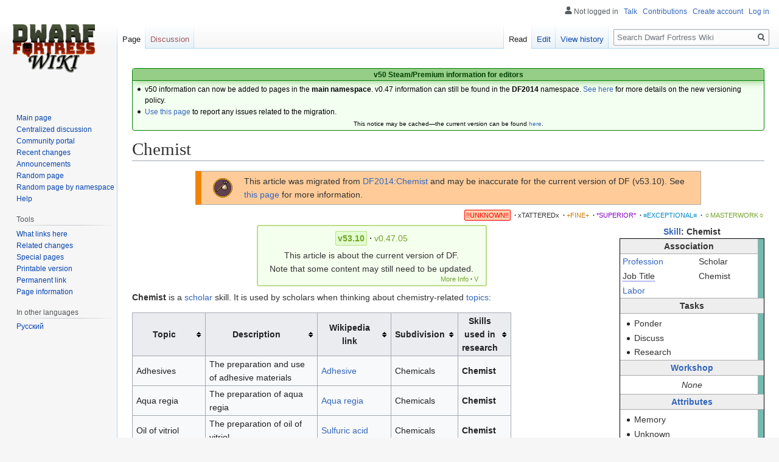

--- FILE ---
content_type: text/html; charset=UTF-8
request_url: https://dwarffortresswiki.org/index.php/Chemist
body_size: 13628
content:

<!DOCTYPE html>
<html class="client-nojs" lang="en" dir="ltr">
<head>
<meta charset="UTF-8"/>
<title>Chemist - Dwarf Fortress Wiki</title>
<script>document.documentElement.className="client-js";RLCONF={"wgBreakFrames":!0,"wgSeparatorTransformTable":["",""],"wgDigitTransformTable":["",""],"wgDefaultDateFormat":"dmy","wgMonthNames":["","January","February","March","April","May","June","July","August","September","October","November","December"],"wgRequestId":"d8de2daea3d3b3de8c8bc561","wgCSPNonce":!1,"wgCanonicalNamespace":"","wgCanonicalSpecialPageName":!1,"wgNamespaceNumber":0,"wgPageName":"Chemist","wgTitle":"Chemist","wgCurRevisionId":304424,"wgRevisionId":304424,"wgArticleId":35140,"wgIsArticle":!0,"wgIsRedirect":!1,"wgAction":"view","wgUserName":null,"wgUserGroups":["*"],"wgCategories":["Current","Migrated pages needing review","Unknown Quality Articles","Skills","Scholarship"],"wgPageContentLanguage":"en","wgPageContentModel":"wikitext","wgRelevantPageName":"Chemist","wgRelevantArticleId":35140,"wgIsProbablyEditable":!0,"wgRelevantPageIsProbablyEditable":!0,"wgRestrictionEdit":[],"wgRestrictionMove":[]};
RLSTATE={"site.styles":"ready","noscript":"ready","user.styles":"ready","user":"ready","user.options":"loading","skins.vector.styles.legacy":"ready","jquery.tablesorter.styles":"ready","ext.DFDiagram":"ready"};RLPAGEMODULES=["site","mediawiki.page.startup","mediawiki.page.ready","jquery.tablesorter","skins.vector.legacy.js","ext.QualityRatings","ext.DFDiagram.canvas"];</script>
<script>(RLQ=window.RLQ||[]).push(function(){mw.loader.implement("user.options@1hzgi",function($,jQuery,require,module){/*@nomin*/mw.user.tokens.set({"patrolToken":"+\\","watchToken":"+\\","csrfToken":"+\\"});
});});</script>
<link rel="stylesheet" href="/load.php?lang=en&amp;modules=ext.DFDiagram%7Cjquery.tablesorter.styles%7Cskins.vector.styles.legacy&amp;only=styles&amp;skin=vector"/>
<script async="" src="/load.php?lang=en&amp;modules=startup&amp;only=scripts&amp;raw=1&amp;skin=vector"></script>
<meta name="ResourceLoaderDynamicStyles" content=""/>
<link rel="stylesheet" href="/load.php?lang=en&amp;modules=site.styles&amp;only=styles&amp;skin=vector"/>
<meta name="generator" content="MediaWiki 1.35.11"/>
<link rel="alternate" type="application/x-wiki" title="Edit" href="/index.php?title=Chemist&amp;action=edit"/>
<link rel="edit" title="Edit" href="/index.php?title=Chemist&amp;action=edit"/>
<link rel="shortcut icon" href="/favicon.ico"/>
<link rel="search" type="application/opensearchdescription+xml" href="/opensearch_desc.php" title="Dwarf Fortress Wiki (en)"/>
<link rel="EditURI" type="application/rsd+xml" href="//dwarffortresswiki.org/api.php?action=rsd"/>
<link rel="license" href="/index.php/Dwarf_Fortress_Wiki:Copyrights"/>
<link rel="alternate" type="application/atom+xml" title="Dwarf Fortress Wiki Atom feed" href="/index.php?title=Special:RecentChanges&amp;feed=atom"/>
<!--[if lt IE 9]><script src="/resources/lib/html5shiv/html5shiv.js"></script><![endif]-->
</head>
<body class="mediawiki ltr sitedir-ltr mw-hide-empty-elt ns-0 ns-subject mw-editable page-Chemist rootpage-Chemist skin-vector action-view skin-vector-legacy minerva--history-page-action-enabled">
<div id="mw-page-base" class="noprint"></div>
<div id="mw-head-base" class="noprint"></div>
<div id="content" class="mw-body" role="main">
	<a id="top"></a>
	<div id="siteNotice" class="mw-body-content"><div id="localNotice" lang="en" dir="ltr"><div style="text-align:center;"> 
<div class="" style="position: relative; overflow:auto; color: black; background-color: #f3fff0; border: 1px solid #008000; font-size: 90%; margin: 1em 0em 0em; text-align: center; width: auto; border-radius: 4px; -webkit-border-radius: 4px; -moz-border-radius: 4px; -o-border-radius: 4px; -ms-border-radius: 4px;">
<div style="color: #004000; border-bottom: 1px solid #008000; font-weight:bold; background-color: #97ce87; padding-left: 1em; padding-right: 1em; padding-top: 1px; text-align: center; box-shadow: 2px 2px 12px 0px #97ce87;"> <b>v50 Steam/Premium information for editors</b>
<b></b></div>
<div class="" style="padding: 2px;">
<div style="text-align:left">
<ul><li>v50 information can now be added to pages in the <b>main namespace</b>. v0.47 information can still be found in the <b>DF2014</b> namespace. <a href="/index.php/Dwarf_Fortress_Wiki:V" class="mw-redirect" title="Dwarf Fortress Wiki:V">See here</a> for more details on the new versioning policy.</li>
<li><a href="/index.php/Dwarf_Fortress_Wiki_talk:Versions#v50_migration" title="Dwarf Fortress Wiki talk:Versions">Use this page</a> to report any issues related to the migration.</li></ul>
</div>
<div class="center" style="width:auto; margin-left:auto; margin-right:auto;"><small class="plainlinks">This notice may be cached&#8212;the current version can be found <a rel="nofollow" class="external text" href="https://dwarffortresswiki.org/index.php/MediaWiki:Sitenotice">here</a>.</small></div>
</div>
</div></div></div></div>
	<div class="mw-indicators mw-body-content">
	</div>
	<h1 id="firstHeading" class="firstHeading" lang="en">Chemist</h1>
	<div id="bodyContent" class="mw-body-content">
		<div id="siteSub" class="noprint">From Dwarf Fortress Wiki</div>
		<div id="contentSub"></div>
		<div id="contentSub2"></div>
		
		<div id="jump-to-nav"></div>
		<a class="mw-jump-link" href="#mw-head">Jump to navigation</a>
		<a class="mw-jump-link" href="#searchInput">Jump to search</a>
		<div id="mw-content-text" lang="en" dir="ltr" class="mw-content-ltr"><div class="mw-parser-output"><table class="metadata plainlinks ambox ambox-content" style="background-color:#fc9;" role="presentation">
<tbody><tr><td class="mbox-image"><div style="width: 52px;"><a href="/index.php/File:Announce_migrant_icon.png" class="image"><img alt="Announce migrant icon.png" src="/images/5/5f/Announce_migrant_icon.png" decoding="async" width="32" height="32" /></a></div></td><td class="mbox-text" style=""><span class="mbox-text-span">This article was migrated from <a href="/index.php/DF2014:Chemist" title="DF2014:Chemist">DF2014:Chemist</a> and may be inaccurate for the current version of DF (v53.10). See <a href="/index.php/Dwarf_Fortress_Wiki:Version_migration" title="Dwarf Fortress Wiki:Version migration">this page</a> for more information.<span class="hide-when-compact">  </span><span class="hide-when-compact"> </span></span></td></tr></tbody></table><div id="page-quality-rating" style="text-align: right;margin: 0.8em 0;font-size:75%">
<a href="/index.php/Dwarf_Fortress_Wiki:Quality#Unknown" title="Dwarf Fortress Wiki:Quality"><span id="unknown-quality" style="padding:.2em; border:1px solid #f00; border-radius: 2px; -webkit-border-radius: 2px; -moz-border-radius: 2px; -o-border-radius: 2px; -ms-border-radius: 2px; background:#ffccaa;text-decoration:none; color:#ff0000">!!UNKNOWN!!</span></a> <span style="font-weight:bold;" class="dot">&#160;·</span> <a href="/index.php/Dwarf_Fortress_Wiki:Quality#Tattered" title="Dwarf Fortress Wiki:Quality"><span id="stub-quality" style="text-decoration:none; color:#333333">xTATTEREDx</span></a> <span style="font-weight:bold;" class="dot">&#160;·</span> <a href="/index.php/Dwarf_Fortress_Wiki:Quality#Fine" title="Dwarf Fortress Wiki:Quality"><span id="fine-quality" style="text-decoration:none; color:#CA7A02;">+FINE+</span></a> <span style="font-weight:bold;" class="dot">&#160;·</span> <a href="/index.php/Dwarf_Fortress_Wiki:Quality#Superior" title="Dwarf Fortress Wiki:Quality"><span id="superior-quality" style="text-decoration:none; color:#8800cc;">*SUPERIOR*</span></a> <span style="font-weight:bold;" class="dot">&#160;·</span> <a href="/index.php/Dwarf_Fortress_Wiki:Quality#Exceptional" title="Dwarf Fortress Wiki:Quality"><span id="exceptional-quality" style="text-decoration:none; color:#0088CC;">≡EXCEPTIONAL≡</span></a> <span style="font-weight:bold;" class="dot">&#160;·</span> <a href="/index.php/Dwarf_Fortress_Wiki:Quality#Masterwork" title="Dwarf Fortress Wiki:Quality"><span id="masterwork-quality" style="text-decoration:none; color:#72A329;">☼MASTERWORK☼</span></a></div>
<table style="border: 1px solid #000; width: 17em; border-spacing: 0; margin: 0 0 1em 1em; float: right">
<caption><b><a href="/index.php/Skill" title="Skill">Skill</a>: Chemist</b>
</caption>
<tbody><tr>
<th colspan="2" style="border-bottom: 1px solid #aaa; background: #eee; padding: 0.1em 0.25em">Association
</th>
<td style="width: 0.5em; background: #71BBB0; border-bottom: 1px solid #aaa; border-left: 1px solid #aaa" rowspan="0">&#160;
</td></tr>
<tr>
<th style="text-align: left; white-space: nowrap; font-weight: normal; padding: 0.1em 0.25em"><a href="/index.php/Profession" class="mw-redirect" title="Profession">Profession</a>
</th>
<td style="padding: 0.1em 0.25em">Scholar
</td></tr>
<tr>
<th style="text-align: left; white-space: nowrap; font-weight: normal; padding: 0.1em 0.25em"><span style="border-bottom: 1px dotted #00c; cursor:help;" title="The title displayed after the dwarf&#39;s name when this is their best skill. If they have multiple developed skills within the same profession, the profession will be displayed instead.">Job Title</span>
</th>
<td style="padding: 0.1em 0.25em">Chemist
</td></tr>
<tr>
<th style="text-align: left; white-space: nowrap; font-weight: normal; padding: 0.1em 0.25em"><a href="/index.php/Labor" title="Labor">Labor</a>
</th>
<td style="padding: 0.1em 0.25em">
</td></tr>
<tr>
<th colspan="3" style="border-top: 1px solid #aaa; border-bottom: 1px solid #aaa; background: #eee; padding: 0.1em 0.25em">Tasks
</th></tr>
<tr>
<td colspan="3">
<ul><li>Ponder</li>
<li>Discuss</li>
<li>Research</li></ul>
</td></tr>
<tr>
<th colspan="3" style="border-top: 1px solid #aaa; border-bottom: 1px solid #aaa; background: #eee; padding: 0.1em 0.25em"><a href="/index.php/Workshop" title="Workshop">Workshop</a>
</th></tr>
<tr>
<td colspan="3">
<div style="text-align: center; padding: 0.2em 0"><i>None</i></div>
</td></tr>
<tr>
<th colspan="3" style="border-top: 1px solid #aaa; border-bottom: 1px solid #aaa; background: #eee; padding: 0.1em 0.25em"><a href="/index.php/Attributes" class="mw-redirect" title="Attributes">Attributes</a>
</th></tr>
<tr>
<td colspan="3">
<ul><li>Memory</li>
<li>Unknown</li></ul>
</td></tr></tbody></table>
<table class="version-table" style="text-align: center; margin: 3px auto 5px; padding: 0.25em; border-radius: 3px; -webkit-border-radius: 3px; -moz-border-radius: 3px; -o-border-radius: 3px; -ms-border-radius: 3px;; border: 2px solid #bbdd88; background: #f5ffee; min-width:27em"><tbody><tr><td style="padding: 0.3em 0.3em; width: 100%;"><div style="margin-bottom:6px;" class="version-links-r1"><span style="font-size:100%"><span class="version-link"><span style="text-decoration: none; color: #72A329; background-color: #E2FDCE; border-radius: 2px; -webkit-border-radius: 2px; -moz-border-radius: 2px; -o-border-radius: 2px; -ms-border-radius: 2px; border: 1px solid #bbdd88; padding: 0.2em;"><b>v53.10</b></span></span><span style="font-weight:bold;" class="dot">&#160;·</span> <span class="version-link"><a href="/index.php/DF2014:Chemist" title="DF2014:Chemist"><span style="text-decoration: none; color: #72A329;">v0.47.05</span></a></span></span></div><span>This article is about the current version of DF.<br />Note that some content may still need to be updated.</span><br />
<div style="float: right; font-size:75%; padding-right:2px; margin-top:-2px; margin-bottom:-7px;"><span class="version-link"><a href="/index.php/Dwarf_Fortress_Wiki:V" class="mw-redirect" title="Dwarf Fortress Wiki:V"><span style="text-decoration: none; color: #72A329;">More Info</span></a></span><span style="font-weight:bold;" class="dot">&#160;·</span> <span class="version-link"><a href="/index.php/Template:Av" class="mw-redirect" title="Template:Av"><span style="text-decoration: none; color: #72A329;">V</span></a></span></div></td></tr>
</tbody></table>
<p><b>Chemist</b> is a <a href="/index.php/Scholar" title="Scholar">scholar</a> skill. It is used by scholars when thinking about chemistry-related <a href="/index.php/Topics" class="mw-redirect" title="Topics">topics</a>:
</p>
<table class="wikitable sortable" style="width: 60%">
<tbody><tr>
<th scope="col" style="width: 25%;">Topic
</th>
<th scope="col" style="width: 50%;">Description
</th>
<th scope="col" style="width: 25%;">Wikipedia link
</th>
<th scope="col" style="width: 25%;">Subdivision
</th>
<th scope="col" style="width: 25%;">Skills used in research
</th></tr>
<tr>
<td>Adhesives
</td>
<td>The preparation and use of adhesive materials
</td>
<td><a href="http://en.wikipedia.org/wiki/Adhesive" class="extiw" title="wikipedia:Adhesive">Adhesive</a>
</td>
<td>Chemicals
</td>
<td><a class="mw-selflink selflink">Chemist</a>
</td></tr>
<tr>
<td>Aqua regia
</td>
<td>The preparation of aqua regia
</td>
<td><a href="http://en.wikipedia.org/wiki/Aqua_regia" class="extiw" title="wikipedia:Aqua regia">Aqua regia</a>
</td>
<td>Chemicals
</td>
<td><a class="mw-selflink selflink">Chemist</a>
</td></tr>
<tr>
<td>Oil of vitriol
</td>
<td>The preparation of oil of vitriol
</td>
<td><a href="http://en.wikipedia.org/wiki/Sulfuric_acid" class="extiw" title="wikipedia:Sulfuric acid">Sulfuric acid</a>
</td>
<td>Chemicals
</td>
<td><a class="mw-selflink selflink">Chemist</a>
</td></tr>
<tr>
<td>Spirit of niter
</td>
<td>The preparation of spirit of niter
</td>
<td><a href="http://en.wikipedia.org/wiki/Nitric_acid" class="extiw" title="wikipedia:Nitric acid">Nitric acid</a>
</td>
<td>Chemicals
</td>
<td><a class="mw-selflink selflink">Chemist</a>
</td></tr>
<tr>
<td>Alkali and acids
</td>
<td>The classification of alkali and acids
</td>
<td><a href="http://en.wikipedia.org/wiki/pH" class="extiw" title="wikipedia:pH">pH</a>
</td>
<td>Classification
</td>
<td><a class="mw-selflink selflink">Chemist</a>, <a href="/index.php/Record_keeper" title="Record keeper">Record keeper</a>
</td></tr>
<tr>
<td>Combustibles
</td>
<td>The classification of combustible materials
</td>
<td><a href="http://en.wikipedia.org/wiki/Combustibility" class="extiw" title="wikipedia:Combustibility">Combustibility</a>
</td>
<td>Classification
</td>
<td><a class="mw-selflink selflink">Chemist</a>, <a href="/index.php/Record_keeper" title="Record keeper">Record keeper</a>
</td></tr>
<tr>
<td>Elemental theory
</td>
<td>The classification of materials based on which elemental materials might form them
</td>
<td><a href="http://en.wikipedia.org/wiki/Classical_element" class="extiw" title="wikipedia:Classical element">Classical element</a> or <a href="http://en.wikipedia.org/wiki/Atomic_theory" class="extiw" title="wikipedia:Atomic theory">Atomic theory</a>
</td>
<td>Classification
</td>
<td><a class="mw-selflink selflink">Chemist</a>
</td></tr>
<tr>
<td>Ores
</td>
<td>The classification of ores
</td>
<td><a href="http://en.wikipedia.org/wiki/Ore" class="extiw" title="wikipedia:Ore">Ore</a>
</td>
<td>Classification
</td>
<td><a class="mw-selflink selflink">Chemist</a>
</td></tr>
<tr>
<td>Scratch test
</td>
<td>A method of classifying the hardness of materials by scratching them against each other
</td>
<td><a href="http://en.wikipedia.org/wiki/Scratch_hardness" class="extiw" title="wikipedia:Scratch hardness">Scratch hardness</a>
</td>
<td>Classification
</td>
<td><a class="mw-selflink selflink">Chemist</a>, <a href="/index.php/Record_keeper" title="Record keeper">Record keeper</a>
</td></tr>
<tr>
<td>Alembic
</td>
<td>The construction and use of the alembic
</td>
<td><a href="http://en.wikipedia.org/wiki/Alembic" class="extiw" title="wikipedia:Alembic">Alembic</a>
</td>
<td>Laboratory
</td>
<td><a class="mw-selflink selflink">Chemist</a>
</td></tr>
<tr>
<td>Blast furnace
</td>
<td>The construction and use of the blast furnace
</td>
<td><a href="http://en.wikipedia.org/wiki/Blast_furnace" class="extiw" title="wikipedia:Blast furnace">Blast furnace</a>
</td>
<td>Laboratory
</td>
<td><a class="mw-selflink selflink">Chemist</a>
</td></tr>
<tr>
<td>Crucible
</td>
<td>The construction and use of the crucible
</td>
<td><a href="http://en.wikipedia.org/wiki/Crucible" class="extiw" title="wikipedia:Crucible">Crucible</a>
</td>
<td>Laboratory
</td>
<td><a class="mw-selflink selflink">Chemist</a>
</td></tr>
<tr>
<td>Lab ovens
</td>
<td>The construction and use of laboratory ovens
</td>
<td><a href="http://en.wikipedia.org/wiki/Laboratory_oven" class="extiw" title="wikipedia:Laboratory oven">Laboratory oven</a>
</td>
<td>Laboratory
</td>
<td><a class="mw-selflink selflink">Chemist</a>
</td></tr>
<tr>
<td>Systematic experiments
</td>
<td>Methods for performing experiments systematically in the laboratory
</td>
<td><a href="http://en.wikipedia.org/wiki/Scientific_method" class="extiw" title="wikipedia:Scientific method">Scientific method</a>
</td>
<td>Laboratory
</td>
<td><a class="mw-selflink selflink">Chemist</a>, <a href="/index.php/Record_keeper" title="Record keeper">Record keeper</a>
</td></tr>
<tr>
<td>Theory of distillation
</td>
<td>The theory and methods involved in distillation
</td>
<td><a href="http://en.wikipedia.org/wiki/Distillation" class="extiw" title="wikipedia:Distillation">Distillation</a>
</td>
<td>Laboratory
</td>
<td><a class="mw-selflink selflink">Chemist</a>
</td></tr>
<tr>
<td>Theory of evaporation
</td>
<td>The theory and methods involved in evaporation
</td>
<td><a href="http://en.wikipedia.org/wiki/Evaporation" class="extiw" title="wikipedia:Evaporation">Evaporation</a>
</td>
<td>Laboratory
</td>
<td><a class="mw-selflink selflink">Chemist</a>
</td></tr>
<tr>
<td>Theory of liquid-liquid extraction
</td>
<td>The theory and methods involved in the extraction of a constituent liquid from one solution to another
</td>
<td><a href="http://en.wikipedia.org/wiki/Liquid%E2%80%93liquid_extraction" class="extiw" title="wikipedia:Liquid–liquid extraction">Liquid–liquid extraction</a>
</td>
<td>Laboratory
</td>
<td><a class="mw-selflink selflink">Chemist</a>
</td></tr>
<tr>
<td>Ampoule
</td>
<td>The construction and use of the ampoule
</td>
<td><a href="http://en.wikipedia.org/wiki/Ampoule" class="extiw" title="wikipedia:Ampoule">Ampoule</a>
</td>
<td>Laboratory (glass)
</td>
<td><a class="mw-selflink selflink">Chemist</a>
</td></tr>
<tr>
<td>Beaker
</td>
<td>The construction and use of the beaker
</td>
<td><a href="http://en.wikipedia.org/wiki/Beaker_(glassware)" class="extiw" title="wikipedia:Beaker (glassware)">Beaker</a>
</td>
<td>Laboratory (glass)
</td>
<td><a class="mw-selflink selflink">Chemist</a>
</td></tr>
<tr>
<td>Flask
</td>
<td>The construction and use of the flask
</td>
<td><a href="http://en.wikipedia.org/wiki/Flask" class="extiw" title="wikipedia:Flask">Flask</a>
</td>
<td>Laboratory (glass)
</td>
<td><a class="mw-selflink selflink">Chemist</a>
</td></tr>
<tr>
<td>Funnel
</td>
<td>The construction and use of the funnel
</td>
<td><a href="http://en.wikipedia.org/wiki/Funnel" class="extiw" title="wikipedia:Funnel">Funnel</a>
</td>
<td>Laboratory (glass)
</td>
<td><a class="mw-selflink selflink">Chemist</a>
</td></tr>
<tr>
<td>Retort
</td>
<td>The construction and use of the retort
</td>
<td><a href="http://en.wikipedia.org/wiki/Retort" class="extiw" title="wikipedia:Retort">Retort</a>
</td>
<td>Laboratory (glass)
</td>
<td><a class="mw-selflink selflink">Chemist</a>
</td></tr>
<tr>
<td>Vial
</td>
<td>The construction and use of the vial
</td>
<td><a href="http://en.wikipedia.org/wiki/Vial" class="extiw" title="wikipedia:Vial">Vial</a>
</td>
<td>Laboratory (glass)
</td>
<td><a class="mw-selflink selflink">Chemist</a>
</td></tr>
<tr>
<td>Alloys
</td>
<td>The mixing of metals to produce alloys
</td>
<td><a href="http://en.wikipedia.org/wiki/Alloy" class="extiw" title="wikipedia:Alloy">Alloy</a>
</td>
<td>Metallurgy
</td>
<td><a class="mw-selflink selflink">Chemist</a>
</td></tr></tbody></table>
<table class="collapsible autocollapse infobox" style="background: #fdfdfd; border: 1px solid #aaa; font-size: 88%; margin: 0 auto -1px; vertical-align: middle; width: 100%; max-width: 100em;"><tbody><tr style="line-height: 1.5em;"><th scope="col" colspan="2" style="background: #ccf; padding: 0.25em 1em; text-align: center; background-color: #d3e3e9;;"><div class="plainlinks" style="float: left; padding-left: 0.4em; font-size: 70%; font-weight: normal; white-space: nowrap;"><a href="/index.php/Template:V50_skills" title="Template:V50 skills"><span title="View this template">V</span></a><span style="font-weight: bold; -webkit-user-select: none; -moz-user-select: none; -ms-user-select: none; user-select: none;">&#160;·&#160;</span><a href="/index.php?title=Template_talk:V50_skills&amp;action=edit&amp;redlink=1" class="new" title="Template talk:V50 skills (page does not exist)"><span title="Discuss this template">T</span></a><span style="font-weight: bold; -webkit-user-select: none; -moz-user-select: none; -ms-user-select: none; user-select: none;">&#160;·&#160;</span><a rel="nofollow" class="external text" href="https://dwarffortresswiki.org/index.php?title=Template:V50_skills&amp;action=edit"><span title="Edit this template">E</span></a></div><div style="font-size: 114%; margin: 0 6em;">
<a href="/index.php/Skill" title="Skill">Skills</a></div></th></tr><tr style="line-height: 1.5em;"><th scope="row" style="background: #ddf; padding: 0.25em 1em; text-align: right; white-space: nowrap; width: 1%; background-color: #d3e3e9;;&#32;;">Miner <span style="background: #C0C0C0; display: inline-block; line-height: 1px; image-rendering: pixelated;"><img alt="" src="/images/e/ed/Dwarf.png" decoding="async" width="10" height="13" /></span></th><td style="background: transparent; padding: 0; text-align: left;&#32;;"><div style="padding: 0em 0.25em">
<a href="/index.php/Miner" title="Miner">Miner</a></div></td></tr><tr style="line-height: 1.5em;"><th scope="row" style="background: #ddf; padding: 0.25em 1em; text-align: right; white-space: nowrap; width: 1%; background-color: #d3e3e9;;&#32;;"><a href="/index.php/Woodworker" title="Woodworker">Woodworker</a> <span style="background: #FFE111; display: inline-block; line-height: 1px; image-rendering: pixelated;"><img alt="" src="/images/e/ed/Dwarf.png" decoding="async" width="10" height="13" /></span></th><td style="background: transparent; padding: 0; text-align: left;&#32;;"><div style="padding: 0em 0.25em">
<a href="/index.php/Bowyer" title="Bowyer">Bowyer</a><span style="font-weight: bold; -webkit-user-select: none; -moz-user-select: none; -ms-user-select: none; user-select: none;">&#160;&#183;&#32;</span> <a href="/index.php/Carpenter" title="Carpenter">Carpenter</a><span style="font-weight: bold; -webkit-user-select: none; -moz-user-select: none; -ms-user-select: none; user-select: none;">&#160;&#183;&#32;</span> <a href="/index.php/Wood_cutter" title="Wood cutter">Wood cutter</a></div></td></tr><tr style="line-height: 1.5em;"><th scope="row" style="background: #ddf; padding: 0.25em 1em; text-align: right; white-space: nowrap; width: 1%; background-color: #d3e3e9;;&#32;;"><a href="/index.php/Stoneworker" title="Stoneworker">Stoneworker</a> <span style="background: #FFFFFF; display: inline-block; line-height: 1px; image-rendering: pixelated;"><img alt="" src="/images/e/ed/Dwarf.png" decoding="async" width="10" height="13" /></span></th><td style="background: transparent; padding: 0; text-align: left;&#32;;"><div style="padding: 0em 0.25em">
<a href="/index.php/Engraver" title="Engraver">Engraver</a><span style="font-weight: bold; -webkit-user-select: none; -moz-user-select: none; -ms-user-select: none; user-select: none;">&#160;&#183;&#32;</span> <a href="/index.php/Stonecutter" title="Stonecutter">Stonecutter</a><span style="font-weight: bold; -webkit-user-select: none; -moz-user-select: none; -ms-user-select: none; user-select: none;">&#160;&#183;&#32;</span> <a href="/index.php/Stone_carver" title="Stone carver">Stone carver</a><span style="font-weight: bold; -webkit-user-select: none; -moz-user-select: none; -ms-user-select: none; user-select: none;">&#160;&#183;&#32;</span> <a href="/index.php/Mason" title="Mason">Mason</a></div></td></tr><tr style="line-height: 1.5em;"><th scope="row" style="background: #ddf; padding: 0.25em 1em; text-align: right; white-space: nowrap; width: 1%; background-color: #d3e3e9;;&#32;;"><a href="/index.php/Ranger" title="Ranger">Ranger</a> <span style="background: #A2DC34; display: inline-block; line-height: 1px; image-rendering: pixelated;"><img alt="" src="/images/e/ed/Dwarf.png" decoding="async" width="10" height="13" /></span></th><td style="background: transparent; padding: 0; text-align: left;&#32;;"><div style="padding: 0em 0.25em">
<a href="/index.php/Ambusher" title="Ambusher">Ambusher</a><span style="font-weight: bold; -webkit-user-select: none; -moz-user-select: none; -ms-user-select: none; user-select: none;">&#160;&#183;&#32;</span> <a href="/index.php/Animal_caretaker" title="Animal caretaker">Animal caretaker</a><span style="font-weight: bold; -webkit-user-select: none; -moz-user-select: none; -ms-user-select: none; user-select: none;">&#160;&#183;&#32;</span> <a href="/index.php/Animal_dissector" title="Animal dissector">Animal dissector</a><span style="font-weight: bold; -webkit-user-select: none; -moz-user-select: none; -ms-user-select: none; user-select: none;">&#160;&#183;&#32;</span> <a href="/index.php/Animal_trainer" title="Animal trainer">Animal trainer</a><span style="font-weight: bold; -webkit-user-select: none; -moz-user-select: none; -ms-user-select: none; user-select: none;">&#160;&#183;&#32;</span> <a href="/index.php/Trapper" title="Trapper">Trapper</a></div></td></tr><tr style="line-height: 1.5em;"><th scope="row" style="background: #ddf; padding: 0.25em 1em; text-align: right; white-space: nowrap; width: 1%; background-color: #d3e3e9;;&#32;;"><a href="/index.php/Doctor" title="Doctor">Doctor</a> <span style="background: #A73CD5; display: inline-block; line-height: 1px; image-rendering: pixelated;"><img alt="" src="/images/e/ed/Dwarf.png" decoding="async" width="10" height="13" /></span></th><td style="background: transparent; padding: 0; text-align: left;&#32;;"><div style="padding: 0em 0.25em">
<a href="/index.php/Bone_doctor" title="Bone doctor">Bone doctor</a><span style="font-weight: bold; -webkit-user-select: none; -moz-user-select: none; -ms-user-select: none; user-select: none;">&#160;&#183;&#32;</span> <a href="/index.php/Diagnostician" title="Diagnostician">Diagnostician</a><span style="font-weight: bold; -webkit-user-select: none; -moz-user-select: none; -ms-user-select: none; user-select: none;">&#160;&#183;&#32;</span> <a href="/index.php/Surgeon" title="Surgeon">Surgeon</a><span style="font-weight: bold; -webkit-user-select: none; -moz-user-select: none; -ms-user-select: none; user-select: none;">&#160;&#183;&#32;</span> <a href="/index.php/Suturer" title="Suturer">Suturer</a><span style="font-weight: bold; -webkit-user-select: none; -moz-user-select: none; -ms-user-select: none; user-select: none;">&#160;&#183;&#32;</span> <a href="/index.php/Wound_dresser" title="Wound dresser">Wound dresser</a></div></td></tr><tr style="line-height: 1.5em;"><th scope="row" style="background: #ddf; padding: 0.25em 1em; text-align: right; white-space: nowrap; width: 1%; background-color: #d3e3e9;;&#32;;"><a href="/index.php/Farmer" title="Farmer">Farmer</a> <span style="background: #D79B2D; display: inline-block; line-height: 1px; image-rendering: pixelated;"><img alt="" src="/images/e/ed/Dwarf.png" decoding="async" width="10" height="13" /></span></th><td style="background: transparent; padding: 0; text-align: left;&#32;;"><div style="padding: 0em 0.25em">
<a href="/index.php/Beekeeper" title="Beekeeper">Beekeeper</a><span style="font-weight: bold; -webkit-user-select: none; -moz-user-select: none; -ms-user-select: none; user-select: none;">&#160;&#183;&#32;</span> <a href="/index.php/Brewer" title="Brewer">Brewer</a><span style="font-weight: bold; -webkit-user-select: none; -moz-user-select: none; -ms-user-select: none; user-select: none;">&#160;&#183;&#32;</span> <a href="/index.php/Butcher" title="Butcher">Butcher</a><span style="font-weight: bold; -webkit-user-select: none; -moz-user-select: none; -ms-user-select: none; user-select: none;">&#160;&#183;&#32;</span> <a href="/index.php/Cheese_maker" title="Cheese maker">Cheese maker</a><span style="font-weight: bold; -webkit-user-select: none; -moz-user-select: none; -ms-user-select: none; user-select: none;">&#160;&#183;&#32;</span> <a href="/index.php/Cook" title="Cook">Cook</a><span style="font-weight: bold; -webkit-user-select: none; -moz-user-select: none; -ms-user-select: none; user-select: none;">&#160;&#183;&#32;</span> <a href="/index.php/Dyer" title="Dyer">Dyer</a><span style="font-weight: bold; -webkit-user-select: none; -moz-user-select: none; -ms-user-select: none; user-select: none;">&#160;&#183;&#32;</span> <a href="/index.php/Gelder" title="Gelder">Gelder</a><span style="font-weight: bold; -webkit-user-select: none; -moz-user-select: none; -ms-user-select: none; user-select: none;">&#160;&#183;&#32;</span> <a href="/index.php/Planter" title="Planter">Planter</a><span style="font-weight: bold; -webkit-user-select: none; -moz-user-select: none; -ms-user-select: none; user-select: none;">&#160;&#183;&#32;</span> <a href="/index.php/Herbalist" title="Herbalist">Herbalist</a><span style="font-weight: bold; -webkit-user-select: none; -moz-user-select: none; -ms-user-select: none; user-select: none;">&#160;&#183;&#32;</span> <a href="/index.php/Lye_maker" title="Lye maker">Lye maker</a><span style="font-weight: bold; -webkit-user-select: none; -moz-user-select: none; -ms-user-select: none; user-select: none;">&#160;&#183;&#32;</span> <a href="/index.php/Milker" title="Milker">Milker</a><span style="font-weight: bold; -webkit-user-select: none; -moz-user-select: none; -ms-user-select: none; user-select: none;">&#160;&#183;&#32;</span> <a href="/index.php/Miller" title="Miller">Miller</a><span style="font-weight: bold; -webkit-user-select: none; -moz-user-select: none; -ms-user-select: none; user-select: none;">&#160;&#183;&#32;</span> <a href="/index.php/Potash_maker" title="Potash maker">Potash maker</a><span style="font-weight: bold; -webkit-user-select: none; -moz-user-select: none; -ms-user-select: none; user-select: none;">&#160;&#183;&#32;</span> <a href="/index.php/Presser" title="Presser">Presser</a><span style="font-weight: bold; -webkit-user-select: none; -moz-user-select: none; -ms-user-select: none; user-select: none;">&#160;&#183;&#32;</span> <a href="/index.php/Shearer" title="Shearer">Shearer</a><span style="font-weight: bold; -webkit-user-select: none; -moz-user-select: none; -ms-user-select: none; user-select: none;">&#160;&#183;&#32;</span> <a href="/index.php/Soaper" title="Soaper">Soaper</a><span style="font-weight: bold; -webkit-user-select: none; -moz-user-select: none; -ms-user-select: none; user-select: none;">&#160;&#183;&#32;</span> <a href="/index.php/Spinner" title="Spinner">Spinner</a><span style="font-weight: bold; -webkit-user-select: none; -moz-user-select: none; -ms-user-select: none; user-select: none;">&#160;&#183;&#32;</span> <a href="/index.php/Tanner" title="Tanner">Tanner</a><span style="font-weight: bold; -webkit-user-select: none; -moz-user-select: none; -ms-user-select: none; user-select: none;">&#160;&#183;&#32;</span> <a href="/index.php/Thresher" title="Thresher">Thresher</a><span style="font-weight: bold; -webkit-user-select: none; -moz-user-select: none; -ms-user-select: none; user-select: none;">&#160;&#183;&#32;</span> <a href="/index.php/Wood_burner" title="Wood burner">Wood burner</a></div></td></tr><tr style="line-height: 1.5em;"><th scope="row" style="background: #ddf; padding: 0.25em 1em; text-align: right; white-space: nowrap; width: 1%; background-color: #d3e3e9;;&#32;;"><a href="/index.php/Fishery_worker" title="Fishery worker">Fishery worker</a> <span style="background: #207DF1; display: inline-block; line-height: 1px; image-rendering: pixelated;"><img alt="" src="/images/e/ed/Dwarf.png" decoding="async" width="10" height="13" /></span></th><td style="background: transparent; padding: 0; text-align: left;&#32;;"><div style="padding: 0em 0.25em">
<a href="/index.php/Fish_cleaner" title="Fish cleaner">Fish cleaner</a><span style="font-weight: bold; -webkit-user-select: none; -moz-user-select: none; -ms-user-select: none; user-select: none;">&#160;&#183;&#32;</span> <a href="/index.php/Fish_dissector" title="Fish dissector">Fish dissector</a><span style="font-weight: bold; -webkit-user-select: none; -moz-user-select: none; -ms-user-select: none; user-select: none;">&#160;&#183;&#32;</span> <a href="/index.php/Fisherdwarf" title="Fisherdwarf">Fisherdwarf</a></div></td></tr><tr style="line-height: 1.5em;"><th scope="row" style="background: #ddf; padding: 0.25em 1em; text-align: right; white-space: nowrap; width: 1%; background-color: #d3e3e9;;&#32;;"><a href="/index.php/Metalsmith" title="Metalsmith">Metalsmith</a> <span style="background: #A0A0A0; display: inline-block; line-height: 1px; image-rendering: pixelated;"><img alt="" src="/images/e/ed/Dwarf.png" decoding="async" width="10" height="13" /></span></th><td style="background: transparent; padding: 0; text-align: left;&#32;;"><div style="padding: 0em 0.25em">
<a href="/index.php/Armorsmith" title="Armorsmith">Armorsmith</a><span style="font-weight: bold; -webkit-user-select: none; -moz-user-select: none; -ms-user-select: none; user-select: none;">&#160;&#183;&#32;</span> <a href="/index.php/Furnace_operator" title="Furnace operator">Furnace operator</a><span style="font-weight: bold; -webkit-user-select: none; -moz-user-select: none; -ms-user-select: none; user-select: none;">&#160;&#183;&#32;</span> <a href="/index.php/Metal_crafter" title="Metal crafter">Metal crafter</a><span style="font-weight: bold; -webkit-user-select: none; -moz-user-select: none; -ms-user-select: none; user-select: none;">&#160;&#183;&#32;</span> <a href="/index.php/Blacksmith" title="Blacksmith">Blacksmith</a><span style="font-weight: bold; -webkit-user-select: none; -moz-user-select: none; -ms-user-select: none; user-select: none;">&#160;&#183;&#32;</span> <a href="/index.php/Weaponsmith" title="Weaponsmith">Weaponsmith</a></div></td></tr><tr style="line-height: 1.5em;"><th scope="row" style="background: #ddf; padding: 0.25em 1em; text-align: right; white-space: nowrap; width: 1%; background-color: #d3e3e9;;&#32;;"><a href="/index.php/Jeweler" title="Jeweler">Jeweler</a> <span style="background: #13FD65; display: inline-block; line-height: 1px; image-rendering: pixelated;"><img alt="" src="/images/e/ed/Dwarf.png" decoding="async" width="10" height="13" /></span></th><td style="background: transparent; padding: 0; text-align: left;&#32;;"><div style="padding: 0em 0.25em">
<a href="/index.php/Gem_cutter" title="Gem cutter">Gem cutter</a><span style="font-weight: bold; -webkit-user-select: none; -moz-user-select: none; -ms-user-select: none; user-select: none;">&#160;&#183;&#32;</span> <a href="/index.php/Gem_setter" title="Gem setter">Gem setter</a></div></td></tr><tr style="line-height: 1.5em;"><th scope="row" style="background: #ddf; padding: 0.25em 1em; text-align: right; white-space: nowrap; width: 1%; background-color: #d3e3e9;;&#32;;"><a href="/index.php/Craftsdwarf" title="Craftsdwarf">Craftsdwarf</a> <span style="background: #8C66FF; display: inline-block; line-height: 1px; image-rendering: pixelated;"><img alt="" src="/images/e/ed/Dwarf.png" decoding="async" width="10" height="13" /></span></th><td style="background: transparent; padding: 0; text-align: left;&#32;;"><div style="padding: 0em 0.25em">
<a href="/index.php/Bookbinder" title="Bookbinder">Bookbinder</a><span style="font-weight: bold; -webkit-user-select: none; -moz-user-select: none; -ms-user-select: none; user-select: none;">&#160;&#183;&#32;</span> <a href="/index.php/Bone_carver" title="Bone carver">Bone carver</a><span style="font-weight: bold; -webkit-user-select: none; -moz-user-select: none; -ms-user-select: none; user-select: none;">&#160;&#183;&#32;</span> <a href="/index.php/Clothier" title="Clothier">Clothier</a><span style="font-weight: bold; -webkit-user-select: none; -moz-user-select: none; -ms-user-select: none; user-select: none;">&#160;&#183;&#32;</span> <a href="/index.php/Glassmaker" title="Glassmaker">Glassmaker</a><span style="font-weight: bold; -webkit-user-select: none; -moz-user-select: none; -ms-user-select: none; user-select: none;">&#160;&#183;&#32;</span> <a href="/index.php/Glazer" title="Glazer">Glazer</a><span style="font-weight: bold; -webkit-user-select: none; -moz-user-select: none; -ms-user-select: none; user-select: none;">&#160;&#183;&#32;</span> <a href="/index.php/Leatherworker" title="Leatherworker">Leatherworker</a><span style="font-weight: bold; -webkit-user-select: none; -moz-user-select: none; -ms-user-select: none; user-select: none;">&#160;&#183;&#32;</span> <a href="/index.php/Papermaker" title="Papermaker">Papermaker</a><span style="font-weight: bold; -webkit-user-select: none; -moz-user-select: none; -ms-user-select: none; user-select: none;">&#160;&#183;&#32;</span> <a href="/index.php/Potter" title="Potter">Potter</a><span style="font-weight: bold; -webkit-user-select: none; -moz-user-select: none; -ms-user-select: none; user-select: none;">&#160;&#183;&#32;</span> <a href="/index.php/Stone_crafter" title="Stone crafter">Stone crafter</a><span style="font-weight: bold; -webkit-user-select: none; -moz-user-select: none; -ms-user-select: none; user-select: none;">&#160;&#183;&#32;</span> <a href="/index.php/Strand_extractor" title="Strand extractor">Strand extractor</a><span style="font-weight: bold; -webkit-user-select: none; -moz-user-select: none; -ms-user-select: none; user-select: none;">&#160;&#183;&#32;</span> <a href="/index.php/Wax_worker" title="Wax worker">Wax worker</a><span style="font-weight: bold; -webkit-user-select: none; -moz-user-select: none; -ms-user-select: none; user-select: none;">&#160;&#183;&#32;</span> <a href="/index.php/Weaver" title="Weaver">Weaver</a><span style="font-weight: bold; -webkit-user-select: none; -moz-user-select: none; -ms-user-select: none; user-select: none;">&#160;&#183;&#32;</span> <a href="/index.php/Wood_crafter" title="Wood crafter">Wood crafter</a></div></td></tr><tr style="line-height: 1.5em;"><th scope="row" style="background: #ddf; padding: 0.25em 1em; text-align: right; white-space: nowrap; width: 1%; background-color: #d3e3e9;;&#32;;"><a href="/index.php/Engineer" title="Engineer">Engineer</a> <span style="background: #FF7111; display: inline-block; line-height: 1px; image-rendering: pixelated;"><img alt="" src="/images/e/ed/Dwarf.png" decoding="async" width="10" height="13" /></span></th><td style="background: transparent; padding: 0; text-align: left;&#32;;"><div style="padding: 0em 0.25em">
<a href="/index.php/Mechanic" title="Mechanic">Mechanic</a><span style="font-weight: bold; -webkit-user-select: none; -moz-user-select: none; -ms-user-select: none; user-select: none;">&#160;&#183;&#32;</span> <a href="/index.php/Pump_operator" title="Pump operator">Pump operator</a><span style="font-weight: bold; -webkit-user-select: none; -moz-user-select: none; -ms-user-select: none; user-select: none;">&#160;&#183;&#32;</span> <a href="/index.php/Siege_engineer" title="Siege engineer">Siege engineer</a><span style="font-weight: bold; -webkit-user-select: none; -moz-user-select: none; -ms-user-select: none; user-select: none;">&#160;&#183;&#32;</span> <a href="/index.php/Siege_operator" title="Siege operator">Siege operator</a></div></td></tr><tr style="line-height: 1.5em;"><td colspan="2" style="background: transparent; padding: 0; text-align: center;&#32;;"><div style="padding: 0em 0.25em">
<hr /></div></td></tr><tr style="line-height: 1.5em;"><th scope="row" style="background: #ddf; padding: 0.25em 1em; text-align: right; white-space: nowrap; width: 1%; background-color: #d3e3e9;;&#32;;"><a href="/index.php/Administrator" title="Administrator">Administrator</a> <span style="background: #A73CD5; display: inline-block; line-height: 1px; image-rendering: pixelated;"><img alt="" src="/images/e/ed/Dwarf.png" decoding="async" width="10" height="13" /></span></th><td style="background: transparent; padding: 0; text-align: left;&#32;;"><div style="padding: 0em 0.25em">
<a href="/index.php/Appraiser" title="Appraiser">Appraiser</a><span style="font-weight: bold; -webkit-user-select: none; -moz-user-select: none; -ms-user-select: none; user-select: none;">&#160;&#183;&#32;</span> <a href="/index.php/Organizer" title="Organizer">Organizer</a><span style="font-weight: bold; -webkit-user-select: none; -moz-user-select: none; -ms-user-select: none; user-select: none;">&#160;&#183;&#32;</span> <a href="/index.php/Record_keeper" title="Record keeper">Record keeper</a></div></td></tr><tr style="line-height: 1.5em;"><th scope="row" style="background: #ddf; padding: 0.25em 1em; text-align: right; white-space: nowrap; width: 1%; background-color: #d3e3e9;;&#32;;"><a href="/index.php/Military" title="Military">Military</a> <span style="background: #C0C0C0; display: inline-block; line-height: 1px; image-rendering: pixelated;"><img alt="" src="/images/c/cf/Dwarf2.png" decoding="async" width="10" height="13" /></span></th><td style="background: transparent; padding: 0; text-align: left;&#32;;"><div style="padding: 0em 0.25em">
</div><table class="infobox" style="background: transparent; border: none; border-spacing: 0; color: inherit; width: 100%;"><tbody><tr style="line-height: 1.5em;"><th scope="row" style="background: #e6e6ff; border-top: none; padding: 0.25em 1em; text-align: right; white-space: nowrap; width: 1%; background-color: #d3e3e9;;&#32;;">General</th><td style="background: transparent; border-top: none; border-left: 2px solid #fdfdfd; padding: 0; text-align: left;&#32;;"><div style="padding: 0em 0.25em">
<a href="/index.php/Archery" title="Archery">Archer</a><span style="font-weight: bold; -webkit-user-select: none; -moz-user-select: none; -ms-user-select: none; user-select: none;">&#160;&#183;&#32;</span> <a href="/index.php/Armor_user" class="mw-redirect" title="Armor user">Armor user</a><span style="font-weight: bold; -webkit-user-select: none; -moz-user-select: none; -ms-user-select: none; user-select: none;">&#160;&#183;&#32;</span> <a href="/index.php/Biter" class="mw-redirect" title="Biter">Biter</a><span style="font-weight: bold; -webkit-user-select: none; -moz-user-select: none; -ms-user-select: none; user-select: none;">&#160;&#183;&#32;</span> <a href="/index.php/Dodger" class="mw-redirect" title="Dodger">Dodger</a><span style="font-weight: bold; -webkit-user-select: none; -moz-user-select: none; -ms-user-select: none; user-select: none;">&#160;&#183;&#32;</span> <a href="/index.php/Fighter" class="mw-redirect" title="Fighter">Fighter</a><span style="font-weight: bold; -webkit-user-select: none; -moz-user-select: none; -ms-user-select: none; user-select: none;">&#160;&#183;&#32;</span> <a href="/index.php/Kicker" class="mw-redirect" title="Kicker">Kicker</a><span style="font-weight: bold; -webkit-user-select: none; -moz-user-select: none; -ms-user-select: none; user-select: none;">&#160;&#183;&#32;</span> <a href="/index.php/Shield_user" class="mw-redirect" title="Shield user">Shield user</a><span style="font-weight: bold; -webkit-user-select: none; -moz-user-select: none; -ms-user-select: none; user-select: none;">&#160;&#183;&#32;</span> <a href="/index.php/Striker" class="mw-redirect" title="Striker">Striker</a><span style="font-weight: bold; -webkit-user-select: none; -moz-user-select: none; -ms-user-select: none; user-select: none;">&#160;&#183;&#32;</span> <a href="/index.php/Wrestler" class="mw-redirect" title="Wrestler">Wrestler</a></div></td></tr><tr style="line-height: 1.5em;"><th scope="row" style="background: #e6e6ff; border-top: 2px solid #fdfdfd; padding: 0.25em 1em; text-align: right; white-space: nowrap; width: 1%; background-color: #d3e3e9;;&#32;;">Weapon</th><td style="background: transparent; border-top: 2px solid #fdfdfd; border-left: 2px solid #fdfdfd; padding: 0; text-align: left;&#32;;"><div style="padding: 0em 0.25em">
<a href="/index.php/Axeman" class="mw-redirect" title="Axeman">Axeman</a><span style="font-weight: bold; -webkit-user-select: none; -moz-user-select: none; -ms-user-select: none; user-select: none;">&#160;&#183;&#32;</span> <a href="/index.php/Blowgunner" class="mw-redirect" title="Blowgunner">Blowgunner</a><span style="font-weight: bold; -webkit-user-select: none; -moz-user-select: none; -ms-user-select: none; user-select: none;">&#160;&#183;&#32;</span> <a href="/index.php/Bowman" class="mw-redirect" title="Bowman">Bowman</a><span style="font-weight: bold; -webkit-user-select: none; -moz-user-select: none; -ms-user-select: none; user-select: none;">&#160;&#183;&#32;</span> <a href="/index.php/Crossbowman" title="Crossbowman">Crossbowman</a><span style="font-weight: bold; -webkit-user-select: none; -moz-user-select: none; -ms-user-select: none; user-select: none;">&#160;&#183;&#32;</span> <a href="/index.php/Hammerman" class="mw-redirect" title="Hammerman">Hammerman</a><span style="font-weight: bold; -webkit-user-select: none; -moz-user-select: none; -ms-user-select: none; user-select: none;">&#160;&#183;&#32;</span> <a href="/index.php/Knife_user" class="mw-redirect" title="Knife user">Knife user</a><span style="font-weight: bold; -webkit-user-select: none; -moz-user-select: none; -ms-user-select: none; user-select: none;">&#160;&#183;&#32;</span> <a href="/index.php/Lasher" class="mw-redirect" title="Lasher">Lasher</a><span style="font-weight: bold; -webkit-user-select: none; -moz-user-select: none; -ms-user-select: none; user-select: none;">&#160;&#183;&#32;</span> <a href="/index.php/Maceman" class="mw-redirect" title="Maceman">Maceman</a><span style="font-weight: bold; -webkit-user-select: none; -moz-user-select: none; -ms-user-select: none; user-select: none;">&#160;&#183;&#32;</span> <a href="/index.php/Misc._object_user" class="mw-redirect" title="Misc. object user">Misc. object user</a><span style="font-weight: bold; -webkit-user-select: none; -moz-user-select: none; -ms-user-select: none; user-select: none;">&#160;&#183;&#32;</span> <a href="/index.php/Pikeman" class="mw-redirect" title="Pikeman">Pikeman</a><span style="font-weight: bold; -webkit-user-select: none; -moz-user-select: none; -ms-user-select: none; user-select: none;">&#160;&#183;&#32;</span> <a href="/index.php/Spearman" class="mw-redirect" title="Spearman">Spearman</a><span style="font-weight: bold; -webkit-user-select: none; -moz-user-select: none; -ms-user-select: none; user-select: none;">&#160;&#183;&#32;</span> <a href="/index.php/Swordsman" class="mw-redirect" title="Swordsman">Swordsman</a><span style="font-weight: bold; -webkit-user-select: none; -moz-user-select: none; -ms-user-select: none; user-select: none;">&#160;&#183;&#32;</span> <a href="/index.php/Thrower" title="Thrower">Thrower</a></div></td></tr><tr style="line-height: 1.5em;"><th scope="row" style="background: #e6e6ff; border-top: 2px solid #fdfdfd; padding: 0.25em 1em; text-align: right; white-space: nowrap; width: 1%; background-color: #d3e3e9;;&#32;;">Other</th><td style="background: transparent; border-top: 2px solid #fdfdfd; border-left: 2px solid #fdfdfd; padding: 0; text-align: left;&#32;;"><div style="padding: 0em 0.25em">
<a href="/index.php/Discipline" title="Discipline">Discipline</a><span style="font-weight: bold; -webkit-user-select: none; -moz-user-select: none; -ms-user-select: none; user-select: none;">&#160;&#183;&#32;</span> <a href="/index.php/Leader" title="Leader">Leader</a><span style="font-weight: bold; -webkit-user-select: none; -moz-user-select: none; -ms-user-select: none; user-select: none;">&#160;&#183;&#32;</span> <a href="/index.php/Military_tactics" title="Military tactics">Military tactics</a><span style="font-weight: bold; -webkit-user-select: none; -moz-user-select: none; -ms-user-select: none; user-select: none;">&#160;&#183;&#32;</span> <a href="/index.php/Observer" title="Observer">Observer</a><span style="font-weight: bold; -webkit-user-select: none; -moz-user-select: none; -ms-user-select: none; user-select: none;">&#160;&#183;&#32;</span> <a href="/index.php/Student" title="Student">Student</a><span style="font-weight: bold; -webkit-user-select: none; -moz-user-select: none; -ms-user-select: none; user-select: none;">&#160;&#183;&#32;</span> <a href="/index.php/Teacher" title="Teacher">Teacher</a></div></td></tr></tbody></table><div></div></td></tr><tr style="line-height: 1.5em;"><th scope="row" style="background: #ddf; padding: 0.25em 1em; text-align: right; white-space: nowrap; width: 1%; background-color: #d3e3e9;;&#32;;"><a href="/index.php/Social_skill" title="Social skill">Social</a> <span style="background: #E811FF; display: inline-block; line-height: 1px; image-rendering: pixelated;"><img alt="" src="/images/e/ed/Dwarf.png" decoding="async" width="10" height="13" /></span></th><td style="background: transparent; padding: 0; text-align: left;&#32;;"><div style="padding: 0em 0.25em">
</div><table class="infobox" style="background: transparent; border: none; border-spacing: 0; color: inherit; width: 100%;"><tbody><tr style="line-height: 1.5em;"><th scope="row" style="background: #e6e6ff; border-top: none; padding: 0.25em 1em; text-align: right; white-space: nowrap; width: 1%; background-color: #d3e3e9;;&#32;;">Broker</th><td style="background: transparent; border-top: none; border-left: 2px solid #fdfdfd; padding: 0; text-align: left;&#32;;"><div style="padding: 0em 0.25em">
<a href="/index.php/Comedian" title="Comedian">Comedian</a><span style="font-weight: bold; -webkit-user-select: none; -moz-user-select: none; -ms-user-select: none; user-select: none;">&#160;&#183;&#32;</span> <a href="/index.php/Conversationalist" title="Conversationalist">Conversationalist</a><span style="font-weight: bold; -webkit-user-select: none; -moz-user-select: none; -ms-user-select: none; user-select: none;">&#160;&#183;&#32;</span> <a href="/index.php/Flatterer" title="Flatterer">Flatterer</a><span style="font-weight: bold; -webkit-user-select: none; -moz-user-select: none; -ms-user-select: none; user-select: none;">&#160;&#183;&#32;</span> <a href="/index.php/Intimidator" class="mw-redirect" title="Intimidator">Intimidator</a><span style="font-weight: bold; -webkit-user-select: none; -moz-user-select: none; -ms-user-select: none; user-select: none;">&#160;&#183;&#32;</span> <a href="/index.php/Judge_of_intent" title="Judge of intent">Judge of intent</a><span style="font-weight: bold; -webkit-user-select: none; -moz-user-select: none; -ms-user-select: none; user-select: none;">&#160;&#183;&#32;</span> <a href="/index.php/Liar" title="Liar">Liar</a><span style="font-weight: bold; -webkit-user-select: none; -moz-user-select: none; -ms-user-select: none; user-select: none;">&#160;&#183;&#32;</span> <a href="/index.php/Negotiator" class="mw-redirect" title="Negotiator">Negotiator</a><span style="font-weight: bold; -webkit-user-select: none; -moz-user-select: none; -ms-user-select: none; user-select: none;">&#160;&#183;&#32;</span> <a href="/index.php/Persuader" title="Persuader">Persuader</a></div></td></tr><tr style="line-height: 1.5em;"><th scope="row" style="background: #e6e6ff; border-top: 2px solid #fdfdfd; padding: 0.25em 1em; text-align: right; white-space: nowrap; width: 1%; background-color: #d3e3e9;;&#32;;">Other</th><td style="background: transparent; border-top: 2px solid #fdfdfd; border-left: 2px solid #fdfdfd; padding: 0; text-align: left;&#32;;"><div style="padding: 0em 0.25em">
<a href="/index.php/Concentration" title="Concentration">Concentration</a><span style="font-weight: bold; -webkit-user-select: none; -moz-user-select: none; -ms-user-select: none; user-select: none;">&#160;&#183;&#32;</span> <a href="/index.php/Consoler" title="Consoler">Consoler</a><span style="font-weight: bold; -webkit-user-select: none; -moz-user-select: none; -ms-user-select: none; user-select: none;">&#160;&#183;&#32;</span> <a href="/index.php/Pacifier" class="mw-redirect" title="Pacifier">Pacifier</a></div></td></tr></tbody></table><div></div></td></tr><tr style="line-height: 1.5em;"><th scope="row" style="background: #ddf; padding: 0.25em 1em; text-align: right; white-space: nowrap; width: 1%; background-color: #d3e3e9;;&#32;;"><a href="/index.php/Performer" title="Performer">Performance</a> <span style="background: #A73CD5; display: inline-block; line-height: 1px; image-rendering: pixelated;"><img alt="" src="/images/e/ed/Dwarf.png" decoding="async" width="10" height="13" /></span></th><td style="background: transparent; padding: 0; text-align: left;&#32;;"><div style="padding: 0em 0.25em">
</div><table class="infobox" style="background: transparent; border: none; border-spacing: 0; color: inherit; width: 100%;"><tbody><tr style="line-height: 1.5em;"><th scope="row" style="background: #e6e6ff; border-top: none; padding: 0.25em 1em; text-align: right; white-space: nowrap; width: 1%; background-color: #d3e3e9;;&#32;;">Music</th><td style="background: transparent; border-top: none; border-left: 2px solid #fdfdfd; padding: 0; text-align: left;&#32;;"><div style="padding: 0em 0.25em">
<a href="/index.php/Keyboardist" title="Keyboardist">Keyboardist</a><span style="font-weight: bold; -webkit-user-select: none; -moz-user-select: none; -ms-user-select: none; user-select: none;">&#160;&#183;&#32;</span> <a href="/index.php/Musician" title="Musician">Musician</a><span style="font-weight: bold; -webkit-user-select: none; -moz-user-select: none; -ms-user-select: none; user-select: none;">&#160;&#183;&#32;</span> <a href="/index.php/Percussionist" title="Percussionist">Percussionist</a><span style="font-weight: bold; -webkit-user-select: none; -moz-user-select: none; -ms-user-select: none; user-select: none;">&#160;&#183;&#32;</span> <a href="/index.php/Singer" title="Singer">Singer</a><span style="font-weight: bold; -webkit-user-select: none; -moz-user-select: none; -ms-user-select: none; user-select: none;">&#160;&#183;&#32;</span> <a href="/index.php/Stringed_instrumentalist" title="Stringed instrumentalist">Stringed instrumentalist</a><span style="font-weight: bold; -webkit-user-select: none; -moz-user-select: none; -ms-user-select: none; user-select: none;">&#160;&#183;&#32;</span> <a href="/index.php/Wind_instrumentalist" title="Wind instrumentalist">Wind instrumentalist</a></div></td></tr><tr style="line-height: 1.5em;"><th scope="row" style="background: #e6e6ff; border-top: 2px solid #fdfdfd; padding: 0.25em 1em; text-align: right; white-space: nowrap; width: 1%; background-color: #d3e3e9;;&#32;;">Spoken</th><td style="background: transparent; border-top: 2px solid #fdfdfd; border-left: 2px solid #fdfdfd; padding: 0; text-align: left;&#32;;"><div style="padding: 0em 0.25em">
<a href="/index.php/Poet" title="Poet">Poet</a><span style="font-weight: bold; -webkit-user-select: none; -moz-user-select: none; -ms-user-select: none; user-select: none;">&#160;&#183;&#32;</span> <a href="/index.php/Dancer" title="Dancer">Dancer</a><span style="font-weight: bold; -webkit-user-select: none; -moz-user-select: none; -ms-user-select: none; user-select: none;">&#160;&#183;&#32;</span> <a href="/index.php/Speaker" title="Speaker">Speaker</a></div></td></tr></tbody></table><div></div></td></tr><tr style="line-height: 1.5em;"><th scope="row" style="background: #ddf; padding: 0.25em 1em; text-align: right; white-space: nowrap; width: 1%; background-color: #d3e3e9;;&#32;;"><a href="/index.php/Scholar" title="Scholar">Scholar</a> <span style="background: #A73CD5; display: inline-block; line-height: 1px; image-rendering: pixelated;"><img alt="" src="/images/e/ed/Dwarf.png" decoding="async" width="10" height="13" /></span></th><td style="background: transparent; padding: 0; text-align: left;&#32;;"><div style="padding: 0em 0.25em">
<a href="/index.php/Critical_thinker" title="Critical thinker">Critical thinker</a><span style="font-weight: bold; -webkit-user-select: none; -moz-user-select: none; -ms-user-select: none; user-select: none;">&#160;&#183;&#32;</span> <a href="/index.php/Logician" title="Logician">Logician</a><span style="font-weight: bold; -webkit-user-select: none; -moz-user-select: none; -ms-user-select: none; user-select: none;">&#160;&#183;&#32;</span> <a href="/index.php/Mathematician" title="Mathematician">Mathematician</a><span style="font-weight: bold; -webkit-user-select: none; -moz-user-select: none; -ms-user-select: none; user-select: none;">&#160;&#183;&#32;</span> <a href="/index.php/Astronomer" title="Astronomer">Astronomer</a><span style="font-weight: bold; -webkit-user-select: none; -moz-user-select: none; -ms-user-select: none; user-select: none;">&#160;&#183;&#32;</span> <a class="mw-selflink selflink">Chemist</a><span style="font-weight: bold; -webkit-user-select: none; -moz-user-select: none; -ms-user-select: none; user-select: none;">&#160;&#183;&#32;</span> <a href="/index.php/Geographer" title="Geographer">Geographer</a><span style="font-weight: bold; -webkit-user-select: none; -moz-user-select: none; -ms-user-select: none; user-select: none;">&#160;&#183;&#32;</span> <a href="/index.php/Optics_engineer" title="Optics engineer">Optics engineer</a><span style="font-weight: bold; -webkit-user-select: none; -moz-user-select: none; -ms-user-select: none; user-select: none;">&#160;&#183;&#32;</span> <a href="/index.php/Fluid_engineer" title="Fluid engineer">Fluid engineer</a><span style="font-weight: bold; -webkit-user-select: none; -moz-user-select: none; -ms-user-select: none; user-select: none;">&#160;&#183;&#32;</span> <a href="/index.php/Wordsmith" title="Wordsmith">Wordsmith</a><span style="font-weight: bold; -webkit-user-select: none; -moz-user-select: none; -ms-user-select: none; user-select: none;">&#160;&#183;&#32;</span> <a href="/index.php/Writer" title="Writer">Writer</a></div></td></tr><tr style="line-height: 1.5em;"><td colspan="2" style="background: transparent; padding: 0; text-align: center;&#32;;"><div style="padding: 0em 0.25em">
<hr /></div></td></tr><tr style="line-height: 1.5em;"><th scope="row" style="background: #ddf; padding: 0.25em 1em; text-align: right; white-space: nowrap; width: 1%; background-color: #d3e3e9;;&#32;;">Other/<a href="/index.php/Peasant" title="Peasant">Peasant</a> <span style="background: #71BBB0; display: inline-block; line-height: 1px; image-rendering: pixelated;"><img alt="" src="/images/e/ed/Dwarf.png" decoding="async" width="10" height="13" /></span></th><td style="background: transparent; padding: 0; text-align: left;&#32;;"><div style="padding: 0em 0.25em">
<a href="/index.php/Climber" title="Climber">Climber</a><span style="font-weight: bold; -webkit-user-select: none; -moz-user-select: none; -ms-user-select: none; user-select: none;">&#160;&#183;&#32;</span> <a href="/index.php/Crutch-walker" title="Crutch-walker">Crutch-walker</a><span style="font-weight: bold; -webkit-user-select: none; -moz-user-select: none; -ms-user-select: none; user-select: none;">&#160;&#183;&#32;</span> <a href="/index.php/Knapper" title="Knapper">Knapper</a><span style="font-weight: bold; -webkit-user-select: none; -moz-user-select: none; -ms-user-select: none; user-select: none;">&#160;&#183;&#32;</span> <a href="/index.php/Reader" title="Reader">Reader</a><span style="font-weight: bold; -webkit-user-select: none; -moz-user-select: none; -ms-user-select: none; user-select: none;">&#160;&#183;&#32;</span> <a href="/index.php/Rider" title="Rider">Rider</a><span style="font-weight: bold; -webkit-user-select: none; -moz-user-select: none; -ms-user-select: none; user-select: none;">&#160;&#183;&#32;</span> <a href="/index.php/Schemer" title="Schemer">Schemer</a><span style="font-weight: bold; -webkit-user-select: none; -moz-user-select: none; -ms-user-select: none; user-select: none;">&#160;&#183;&#32;</span> <a href="/index.php/Swimmer" title="Swimmer">Swimmer</a><span style="font-weight: bold; -webkit-user-select: none; -moz-user-select: none; -ms-user-select: none; user-select: none;">&#160;&#183;&#32;</span> <a href="/index.php/Tracker" title="Tracker">Tracker</a></div></td></tr><tr style="line-height: 1.5em;"><th scope="row" style="background: #ddf; padding: 0.25em 1em; text-align: right; white-space: nowrap; width: 1%; background-color: #d3e3e9;;&#32;;">Unused</th><td style="background: transparent; padding: 0; text-align: left;&#32;;"><div style="padding: 0em 0.25em">
<a href="/index.php/Balance" title="Balance">Balance</a><span style="font-weight: bold; -webkit-user-select: none; -moz-user-select: none; -ms-user-select: none; user-select: none;">&#160;&#183;&#32;</span> <a href="/index.php/Coordination" title="Coordination">Coordination</a><span style="font-weight: bold; -webkit-user-select: none; -moz-user-select: none; -ms-user-select: none; user-select: none;">&#160;&#183;&#32;</span> <a href="/index.php/Druid" title="Druid">Druid</a><span style="font-weight: bold; -webkit-user-select: none; -moz-user-select: none; -ms-user-select: none; user-select: none;">&#160;&#183;&#32;</span> <a href="/index.php/Mod_skill" title="Mod skill">Mod skills</a></div></td></tr></tbody></table>
<!-- 
NewPP limit report
Parsed by dfwiki‐web
Cached time: 20260112212456
Cache expiry: 31104000
Dynamic content: false
Complications: []
CPU time usage: 0.136 seconds
Real time usage: 0.171 seconds
Preprocessor visited node count: 4905/1000000
Post‐expand include size: 272420/2097152 bytes
Template argument size: 87356/2097152 bytes
Highest expansion depth: 17/400
Expensive parser function count: 7/100
Unstrip recursion depth: 0/20
Unstrip post‐expand size: 144/5000000 bytes
Lua time usage: 0.005/7.000 seconds
Lua memory usage: 601 KB/50 MB
-->
<!--
Transclusion expansion time report (%,ms,calls,template)
100.00%  117.659      1 -total
 39.57%   46.562      1 Template:Av
 38.63%   45.446      1 Template:Skills
 37.53%   44.158      4 Template:Navbox
 37.35%   43.943      1 Template:Version_switch
 35.75%   42.068      1 Template:V50_skills
 23.09%   27.163      1 Template:Version_links
 21.39%   25.167      1 Template:Version_links/0
 13.73%   16.155      1 Template:Version_links/eval
 11.40%   13.417      1 Template:Ns-rel-id
-->

<!-- Saved in parser cache with key wiki_db:pcache:idhash:35140-0!canonical and timestamp 20260112212455 and revision id 304424
 -->
</div></div><div class="printfooter">Retrieved from "<a dir="ltr" href="https://dwarffortresswiki.org/index.php?title=Chemist&amp;oldid=304424">https://dwarffortresswiki.org/index.php?title=Chemist&amp;oldid=304424</a>"</div>
		<div id="catlinks" class="catlinks" data-mw="interface"><div id="mw-normal-catlinks" class="mw-normal-catlinks"><a href="/index.php/Special:Categories" title="Special:Categories">Categories</a>: <ul><li><a href="/index.php/Category:Migrated_pages_needing_review" title="Category:Migrated pages needing review">Migrated pages needing review</a></li><li><a href="/index.php/Category:Unknown_Quality_Articles" title="Category:Unknown Quality Articles">Unknown Quality Articles</a></li><li><a href="/index.php/Category:Skills" title="Category:Skills">Skills</a></li><li><a href="/index.php/Category:Scholarship" title="Category:Scholarship">Scholarship</a></li></ul></div><div id="mw-hidden-catlinks" class="mw-hidden-catlinks mw-hidden-cats-hidden">Hidden category: <ul><li><a href="/index.php/Category:Current" title="Category:Current">Current</a></li></ul></div></div>
	</div>
</div>

<div id="mw-navigation">
	<h2>Navigation menu</h2>
	<div id="mw-head">
		<!-- Please do not use role attribute as CSS selector, it is deprecated. -->
<nav id="p-personal" class="vector-menu" aria-labelledby="p-personal-label" role="navigation" 
	 >
	<h3 id="p-personal-label">
		<span>Personal tools</span>
	</h3>
	<!-- Please do not use the .body class, it is deprecated. -->
	<div class="body vector-menu-content">
		<!-- Please do not use the .menu class, it is deprecated. -->
		<ul class="vector-menu-content-list"><li id="pt-anonuserpage">Not logged in</li><li id="pt-anontalk"><a href="/index.php/Special:MyTalk" title="Discussion about edits from this IP address [n]" accesskey="n">Talk</a></li><li id="pt-anoncontribs"><a href="/index.php/Special:MyContributions" title="A list of edits made from this IP address [y]" accesskey="y">Contributions</a></li><li id="pt-createaccount"><a href="/index.php?title=Special:CreateAccount&amp;returnto=Chemist" title="You are encouraged to create an account and log in; however, it is not mandatory">Create account</a></li><li id="pt-login"><a href="/index.php?title=Special:UserLogin&amp;returnto=Chemist" title="You are encouraged to log in; however, it is not mandatory [o]" accesskey="o">Log in</a></li></ul>
		
	</div>
</nav>


		<div id="left-navigation">
			<!-- Please do not use role attribute as CSS selector, it is deprecated. -->
<nav id="p-namespaces" class="vector-menu vector-menu-tabs vectorTabs" aria-labelledby="p-namespaces-label" role="navigation" 
	 >
	<h3 id="p-namespaces-label">
		<span>Namespaces</span>
	</h3>
	<!-- Please do not use the .body class, it is deprecated. -->
	<div class="body vector-menu-content">
		<!-- Please do not use the .menu class, it is deprecated. -->
		<ul class="vector-menu-content-list"><li id="ca-nstab-main" class="selected"><a href="/index.php/Chemist" title="View the content page [c]" accesskey="c">Page</a></li><li id="ca-talk" class="new"><a href="/index.php?title=Talk:Chemist&amp;action=edit&amp;redlink=1" rel="discussion" title="Discussion about the content page (page does not exist) [t]" accesskey="t">Discussion</a></li></ul>
		
	</div>
</nav>


			<!-- Please do not use role attribute as CSS selector, it is deprecated. -->
<nav id="p-variants" class="vector-menu-empty emptyPortlet vector-menu vector-menu-dropdown vectorMenu" aria-labelledby="p-variants-label" role="navigation" 
	 >
	<input type="checkbox" class="vector-menu-checkbox vectorMenuCheckbox" aria-labelledby="p-variants-label" />
	<h3 id="p-variants-label">
		<span>Variants</span>
	</h3>
	<!-- Please do not use the .body class, it is deprecated. -->
	<div class="body vector-menu-content">
		<!-- Please do not use the .menu class, it is deprecated. -->
		<ul class="menu vector-menu-content-list"></ul>
		
	</div>
</nav>


		</div>
		<div id="right-navigation">
			<!-- Please do not use role attribute as CSS selector, it is deprecated. -->
<nav id="p-views" class="vector-menu vector-menu-tabs vectorTabs" aria-labelledby="p-views-label" role="navigation" 
	 >
	<h3 id="p-views-label">
		<span>Views</span>
	</h3>
	<!-- Please do not use the .body class, it is deprecated. -->
	<div class="body vector-menu-content">
		<!-- Please do not use the .menu class, it is deprecated. -->
		<ul class="vector-menu-content-list"><li id="ca-view" class="collapsible selected"><a href="/index.php/Chemist">Read</a></li><li id="ca-edit" class="collapsible"><a href="/index.php?title=Chemist&amp;action=edit" title="Edit this page [e]" accesskey="e">Edit</a></li><li id="ca-history" class="collapsible"><a href="/index.php?title=Chemist&amp;action=history" title="Past revisions of this page [h]" accesskey="h">View history</a></li></ul>
		
	</div>
</nav>


			<!-- Please do not use role attribute as CSS selector, it is deprecated. -->
<nav id="p-cactions" class="vector-menu-empty emptyPortlet vector-menu vector-menu-dropdown vectorMenu" aria-labelledby="p-cactions-label" role="navigation" 
	 >
	<input type="checkbox" class="vector-menu-checkbox vectorMenuCheckbox" aria-labelledby="p-cactions-label" />
	<h3 id="p-cactions-label">
		<span>More</span>
	</h3>
	<!-- Please do not use the .body class, it is deprecated. -->
	<div class="body vector-menu-content">
		<!-- Please do not use the .menu class, it is deprecated. -->
		<ul class="menu vector-menu-content-list"></ul>
		
	</div>
</nav>


			<div id="p-search" role="search">
	<h3 >
		<label for="searchInput">Search</label>
	</h3>
	<form action="/index.php" id="searchform">
		<div id="simpleSearch">
			<input type="search" name="search" placeholder="Search Dwarf Fortress Wiki" title="Search Dwarf Fortress Wiki [f]" accesskey="f" id="searchInput"/>
			<input type="hidden" name="title" value="Special:Search">
			<input type="submit" name="fulltext" value="Search" title="Search the pages for this text" id="mw-searchButton" class="searchButton mw-fallbackSearchButton"/>
			<input type="submit" name="go" value="Go" title="Go to a page with this exact name if it exists" id="searchButton" class="searchButton"/>
		</div>
	</form>
</div>

		</div>
	</div>
	
<div id="mw-panel">
	<div id="p-logo" role="banner">
		<a  title="Visit the main page" class="mw-wiki-logo" href="/index.php/Main_Page"></a>
	</div>
	<!-- Please do not use role attribute as CSS selector, it is deprecated. -->
<nav id="p-navigation" class="vector-menu vector-menu-portal portal portal-first" aria-labelledby="p-navigation-label" role="navigation" 
	 >
	<h3 id="p-navigation-label">
		<span>Navigation</span>
	</h3>
	<!-- Please do not use the .body class, it is deprecated. -->
	<div class="body vector-menu-content">
		<!-- Please do not use the .menu class, it is deprecated. -->
		<ul class="vector-menu-content-list"><li id="n-mainpage-description"><a href="/index.php/Main_Page" title="Visit the main page [z]" accesskey="z">Main page</a></li><li id="n-Centralized-discussion"><a href="/index.php/Dwarf_Fortress_Wiki:Centralized_Discussion">Centralized discussion</a></li><li id="n-portal"><a href="/index.php/Dwarf_Fortress_Wiki:Community_Portal" title="About the project, what you can do, where to find things">Community portal</a></li><li id="n-recentchanges"><a href="/index.php/Special:RecentChanges" title="A list of recent changes in the wiki [r]" accesskey="r">Recent changes</a></li><li id="n-Announcements"><a href="/index.php/Dwarf_Fortress_Wiki:Announcements">Announcements</a></li><li id="n-randompage"><a href="/index.php/Special:Random" title="Load a random page [x]" accesskey="x">Random page</a></li><li id="n-Random-page-by-namespace"><a href="/index.php/Special:RandomByNamespace">Random page by namespace</a></li><li id="n-help"><a href="https://www.mediawiki.org/wiki/Special:MyLanguage/Help:Contents" title="The place to find out">Help</a></li></ul>
		
	</div>
</nav>


	<!-- Please do not use role attribute as CSS selector, it is deprecated. -->
<nav id="p-tb" class="vector-menu vector-menu-portal portal" aria-labelledby="p-tb-label" role="navigation" 
	 >
	<h3 id="p-tb-label">
		<span>Tools</span>
	</h3>
	<!-- Please do not use the .body class, it is deprecated. -->
	<div class="body vector-menu-content">
		<!-- Please do not use the .menu class, it is deprecated. -->
		<ul class="vector-menu-content-list"><li id="t-whatlinkshere"><a href="/index.php/Special:WhatLinksHere/Chemist" title="A list of all wiki pages that link here [j]" accesskey="j">What links here</a></li><li id="t-recentchangeslinked"><a href="/index.php/Special:RecentChangesLinked/Chemist" rel="nofollow" title="Recent changes in pages linked from this page [k]" accesskey="k">Related changes</a></li><li id="t-specialpages"><a href="/index.php/Special:SpecialPages" title="A list of all special pages [q]" accesskey="q">Special pages</a></li><li id="t-print"><a href="javascript:print();" rel="alternate" title="Printable version of this page [p]" accesskey="p">Printable version</a></li><li id="t-permalink"><a href="/index.php?title=Chemist&amp;oldid=304424" title="Permanent link to this revision of the page">Permanent link</a></li><li id="t-info"><a href="/index.php?title=Chemist&amp;action=info" title="More information about this page">Page information</a></li></ul>
		
	</div>
</nav>


	<!-- Please do not use role attribute as CSS selector, it is deprecated. -->
<nav id="p-lang" class="vector-menu vector-menu-portal portal" aria-labelledby="p-lang-label" role="navigation" 
	 >
	<h3 id="p-lang-label">
		<span>In other languages</span>
	</h3>
	<!-- Please do not use the .body class, it is deprecated. -->
	<div class="body vector-menu-content">
		<!-- Please do not use the .menu class, it is deprecated. -->
		<ul class="vector-menu-content-list"><li class="interlanguage-link interwiki-ru"><a href="http://www.dfwk.ru/index.php/Chemist" title="Chemist – русский" lang="ru" hreflang="ru" class="interlanguage-link-target">Русский</a></li></ul>
		
	</div>
</nav>


</div>

</div>

<footer id="footer" class="mw-footer" role="contentinfo" >
	<ul id="footer-info" >
		<li id="footer-info-lastmod"> This page was last edited on 18 November 2024, at 23:12.</li>
		<li id="footer-info-copyright">Content is available under <a href="/index.php/Dwarf_Fortress_Wiki:Copyrights" title="Dwarf Fortress Wiki:Copyrights">GFDL & MIT</a> unless otherwise noted.</li>
	</ul>
	<ul id="footer-places" >
		<li id="footer-places-privacy"><a href="/index.php/Dwarf_Fortress_Wiki:Privacy_policy" title="Dwarf Fortress Wiki:Privacy policy">Privacy policy</a></li>
		<li id="footer-places-about"><a href="/index.php/Dwarf_Fortress_Wiki:About" title="Dwarf Fortress Wiki:About">About Dwarf Fortress Wiki</a></li>
		<li id="footer-places-disclaimer"><a href="/index.php/Dwarf_Fortress_Wiki:General_disclaimer" title="Dwarf Fortress Wiki:General disclaimer">Disclaimers</a></li>
	</ul>
	<ul id="footer-icons" class="noprint">
		<li id="footer-copyrightico"><a href="http://www.gnu.org/copyleft/fdl.html"><img src="https://www.mediawiki.org/w/resources/assets/licenses/gnu-fdl.png" alt="GFDL &amp; MIT" width="88" height="31" loading="lazy"/></a></li>
		<li id="footer-poweredbyico"><a href="https://www.kitfoxgames.com"><img src="https://dwarffortresswiki.org/images/5/5e/PixelKF.png" alt="Sponsored by Kitfox Games" width="31" height="31" loading="lazy"/></a></li>
	</ul>
	<div style="clear: both;"></div>
</footer>



<script>(RLQ=window.RLQ||[]).push(function(){mw.config.set({"wgPageParseReport":{"limitreport":{"cputime":"0.136","walltime":"0.171","ppvisitednodes":{"value":4905,"limit":1000000},"postexpandincludesize":{"value":272420,"limit":2097152},"templateargumentsize":{"value":87356,"limit":2097152},"expansiondepth":{"value":17,"limit":400},"expensivefunctioncount":{"value":7,"limit":100},"unstrip-depth":{"value":0,"limit":20},"unstrip-size":{"value":144,"limit":5000000},"timingprofile":["100.00%  117.659      1 -total"," 39.57%   46.562      1 Template:Av"," 38.63%   45.446      1 Template:Skills"," 37.53%   44.158      4 Template:Navbox"," 37.35%   43.943      1 Template:Version_switch"," 35.75%   42.068      1 Template:V50_skills"," 23.09%   27.163      1 Template:Version_links"," 21.39%   25.167      1 Template:Version_links/0"," 13.73%   16.155      1 Template:Version_links/eval"," 11.40%   13.417      1 Template:Ns-rel-id"]},"scribunto":{"limitreport-timeusage":{"value":"0.005","limit":"7.000"},"limitreport-memusage":{"value":615076,"limit":52428800}},"cachereport":{"origin":"dfwiki-web","timestamp":"20260112212456","ttl":31104000,"transientcontent":false}}});});</script>
<script>
  (function(i,s,o,g,r,a,m){i['GoogleAnalyticsObject']=r;i[r]=i[r]||function(){
  (i[r].q=i[r].q||[]).push(arguments)},i[r].l=1*new Date();a=s.createElement(o),
  m=s.getElementsByTagName(o)[0];a.async=1;a.src=g;m.parentNode.insertBefore(a,m)
  })(window,document,'script','//www.google-analytics.com/analytics.js','ga');

  ga('create', 'UA-10511256-2', 'auto');
  ga('set', 'anonymizeIp', true);
  ga('send', 'pageview');

</script>

<script>(RLQ=window.RLQ||[]).push(function(){mw.config.set({"wgBackendResponseTime":207,"wgHostname":"dfwiki-web"});});</script></body><!-- Cached 20260112212456 -->
</html>
